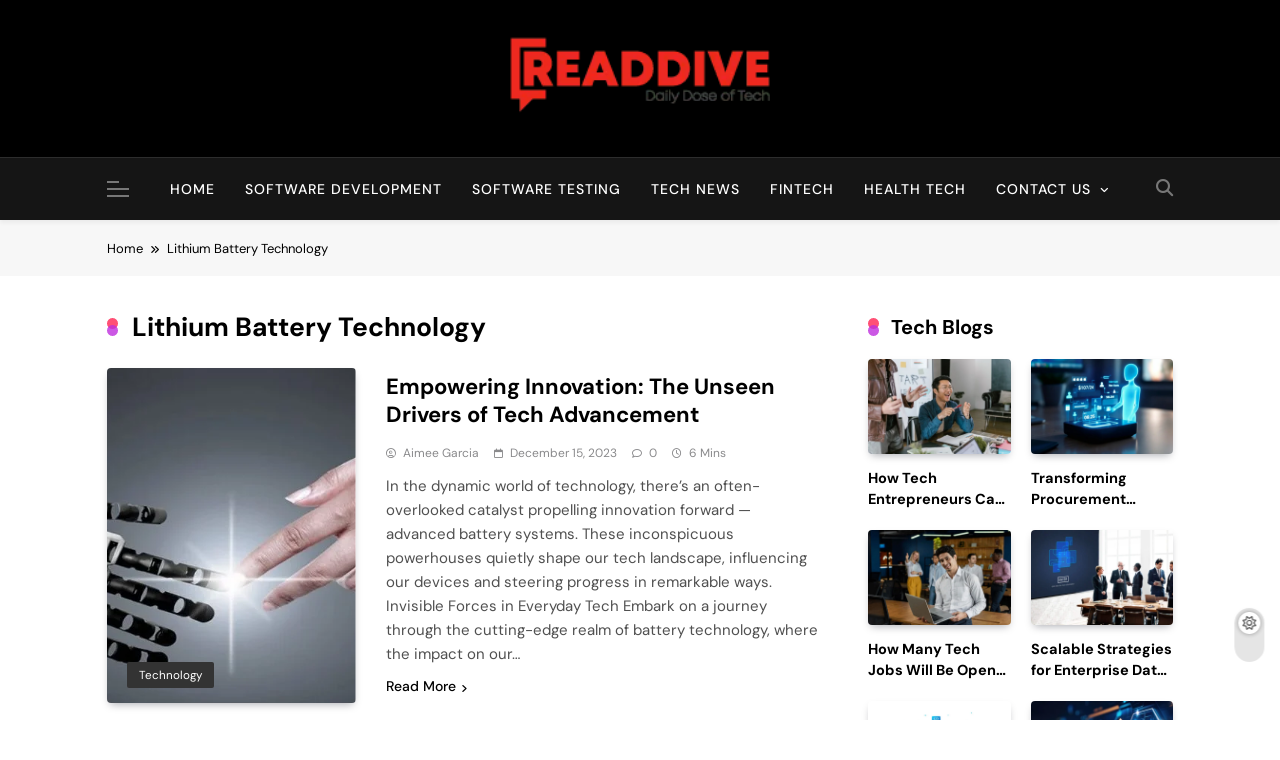

--- FILE ---
content_type: text/html; charset=utf-8
request_url: https://www.google.com/recaptcha/api2/aframe
body_size: 266
content:
<!DOCTYPE HTML><html><head><meta http-equiv="content-type" content="text/html; charset=UTF-8"></head><body><script nonce="2Ye71-Dvz2jcb2swCELlUA">/** Anti-fraud and anti-abuse applications only. See google.com/recaptcha */ try{var clients={'sodar':'https://pagead2.googlesyndication.com/pagead/sodar?'};window.addEventListener("message",function(a){try{if(a.source===window.parent){var b=JSON.parse(a.data);var c=clients[b['id']];if(c){var d=document.createElement('img');d.src=c+b['params']+'&rc='+(localStorage.getItem("rc::a")?sessionStorage.getItem("rc::b"):"");window.document.body.appendChild(d);sessionStorage.setItem("rc::e",parseInt(sessionStorage.getItem("rc::e")||0)+1);localStorage.setItem("rc::h",'1768994710700');}}}catch(b){}});window.parent.postMessage("_grecaptcha_ready", "*");}catch(b){}</script></body></html>